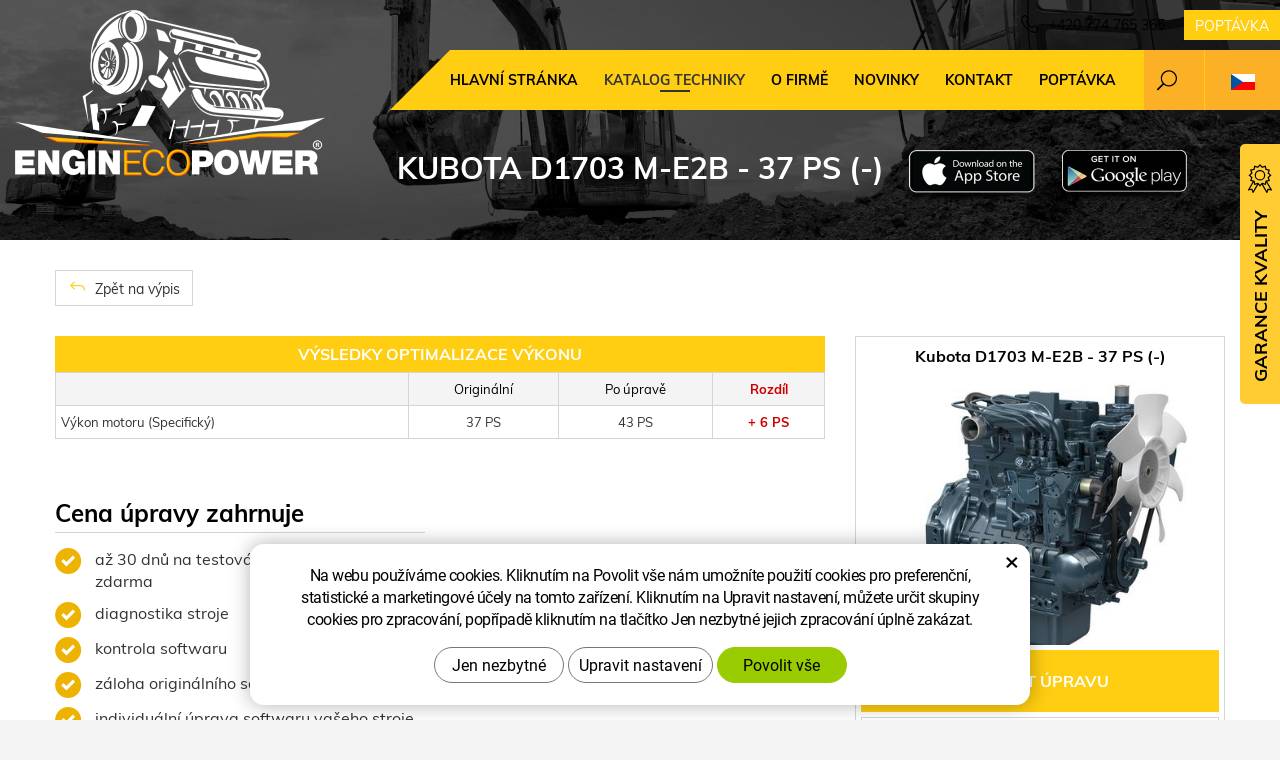

--- FILE ---
content_type: text/html; charset=UTF-8
request_url: https://www.enginecopower.cz/chip/kubota/motor/d1703/m-e2b-27-20454/
body_size: 6711
content:
<!DOCTYPE html>
<!--<html>-->
<html lang="cs">	<head>
<!-- Basic -->
<meta charset="utf-8">
<title>Kubota D1703 M-E2B - 37 PS (-) :: EnginEcoPower</title>
<meta name="description" content="Katalog techniky">
<meta name="keywords" content="Katalog, techniky, Katalog techniky">
<meta name="robots" content="index, follow">
<meta name="application-name" content="CPedit">
<meta name="author" content="CzechProject spol. s r.o.">
<meta property="og:title" content="Kubota D1703 M-E2B - 37 PS (-) :: EnginEcoPower">
<meta property="og:url" content="https://www.enginecopower.cz/chip/kubota/motor/d1703/m-e2b-27-20454/">
<meta property="og:type" content="article">
<meta property="og:description" content="Katalog techniky">
<meta property="og:site_name" content="EnginEcoPower">
<meta itemprop="name" content="Kubota D1703 M-E2B - 37 PS (-) :: EnginEcoPower">
<meta itemprop="description" content="Katalog techniky">
<meta property="og:image" content="https://www.enginecopower.cz/img/construct/logo_soc.png">
<meta itemprop="image" content="https://www.enginecopower.cz/img/construct/logo_soc.png">
<link rel="apple-touch-icon" sizes="57x57" href="/img/construct/favicon/apple-icon-57x57.png?v=1">
<link rel="apple-touch-icon" sizes="60x60" href="/img/construct/favicon/apple-icon-60x60.png?v=1">
<link rel="apple-touch-icon" sizes="72x72" href="/img/construct/favicon/apple-icon-72x72.png?v=1">
<link rel="apple-touch-icon" sizes="76x76" href="/img/construct/favicon/apple-icon-76x76.png?v=1">
<link rel="apple-touch-icon" sizes="114x114" href="/img/construct/favicon/apple-icon-114x114.png?v=1">
<link rel="apple-touch-icon" sizes="120x120" href="/img/construct/favicon/apple-icon-120x120.png?v=1">
<link rel="apple-touch-icon" sizes="144x144" href="/img/construct/favicon/apple-icon-144x144.png?v=1">
<link rel="apple-touch-icon" sizes="152x152" href="/img/construct/favicon/apple-icon-152x152.png?v=1">
<link rel="apple-touch-icon" sizes="180x180" href="/img/construct/favicon/apple-icon-180x180.png?v=1">
<link rel="icon" type="image/png" sizes="192x192" href="/img/construct/favicon/android-icon-192x192.png?v=1">
<link rel="icon" type="image/png" sizes="32x32" href="/img/construct/favicon/favicon-32x32.png?v=1">
<link rel="icon" type="image/png" sizes="96x96" href="/img/construct/favicon/favicon-96x96.png?v=1">
<link rel="icon" type="image/png" sizes="16x16" href="/img/construct/favicon/favicon-16x16.png?v=1">
<meta name="msapplication-TileColor" content="#ffffff">
<meta name="msapplication-TileImage" content="/img/construct/favicon/ms-icon-144x144.png?v=1">
<meta name="theme-color" content="#ffffff">
<link rel="manifest" href="/manifest.json">
<!-- Mobile Metas -->
<meta name="viewport" content="width=device-width, initial-scale=1.0, minimum-scale=1.0">
<link href="/css/muli.css" rel="stylesheet">
<link href="/css/bootstrap.min.css" rel="stylesheet">
<link href="/css/elegant_ico.css" rel="stylesheet" type="text/css">
<!--[if lte IE 7]><script src="lte-ie7.js"></script><![endif]-->
<link href="/css/global.min.css?m=1761310791" rel="stylesheet">
<link href="/css/weby/construct.min.css?m=1756278633" rel="stylesheet">
<link href="/css/print.css?v=0" rel="stylesheet" media="print">
<!-- HTML5 shim and Respond.js for IE8 support of HTML5 elements and media queries -->
<!-- WARNING: Respond.js doesn't work if you view the page via file:// -->
<!--[if lt IE 9]>
<script src="https://oss.maxcdn.com/html5shiv/3.7.2/html5shiv.min.js"></script>
<script src="https://oss.maxcdn.com/respond/1.4.2/respond.min.js"></script>
<![endif]-->
<script type="text/javascript">
window.dataLayer = window.dataLayer || [];
function gtag(){ dataLayer.push(arguments);}
gtag('consent', 'default', {
'ad_storage': 'denied',
'ad_user_data': 'denied',
'ad_personalization': 'denied',
'analytics_storage': 'denied',
'wait_for_update': 500
});
consentSetting = {};
consentSetting.security_storage = 'granted';
var cookieConsentGTMfired = false;
if (typeof (gtag) !== 'undefined' && Object.keys(consentSetting).length > 0) {
gtag('consent', 'update', consentSetting);
}
</script>
<!-- Google Tag Manager -->
<script>(function(w,d,s,l,i){ w[l]=w[l]||[];w[l].push({ 'gtm.start':
new Date().getTime(),event:'gtm.js'});var f=d.getElementsByTagName(s)[0],
j=d.createElement(s),dl=l!='dataLayer'?'&l='+l:'';j.async=true;j.src=
'https://www.googletagmanager.com/gtm.js?id='+i+dl;f.parentNode.insertBefore(j,f);
})(window,document,'script','dataLayer','GTM-WR8ZLVQ');</script>
<!-- End Google Tag Manager -->
<script type="text/plain" data-cookie-consent="necessarily">
dataLayer.push({ ecommerce: null });
dataLayer.push({
event: "view_item",
ecommerce: {
currency: "CZK",
value: 0,
items: [
{
item_id: "e49327",
item_name: "Kubota D1703 M-E2B - 37 PS (-)",
index: 0,
item_brand: "Kubota",
item_category0: "Kubota",
item_list_id: "m26006",
item_list_name: "D1703 (.. - ..)",
price: 0,
quantity: 1
}
]
}
});
</script>	</head>
<body class="motor-detail lang-cs">
<div id="prekryv"></div>
<header id="header">
<div id="header-container" >
<div id="top-line" class="container" >
<div class="row" >
<div class="col-xs-7 col-sm-4" id="logo" >
<a href="/" title="EnginEcoPower">
<img alt="EnginEcoPower" src="/img/construct/logo.png?v=1">
</a>
</div>
<div class="col-xs-5 col-sm-8" id="header-right-block" >
<button id="main-menu" type="button" class="navbar-toggle collapsed" data-toggle="collapse" data-target="#navbar" aria-expanded="false" aria-controls="navbar">
<span aria-hidden="true" class="glyphicon glyphicon-menu-hamburger"></span>
</button>
<div id="mutace" >
<ul>
<li class="au" >
<a href="https://www.enginecopower.com.au/">
<img src="/img/flag_au.svg" alt="au"><br><img src="/img/flag_nz.svg" alt="nz">
</a>
</li>
<li class="aktivni cs">
<span>
<img src="/img/flag_cz.svg" alt="cs">
</span>
</li>
<li class="en" >
<a href="https://www.enginecopower.com/">
<img src="/img/flag_us.svg" alt="en">
</a>
</li>
<li class="fr" >
<a href="https://enginecopower.fr/">
<img src="/img/flag_fr.svg" alt="fr">
</a>
</li>
<li class="pl" >
<a href="https://www.enginecopower.pl/">
<img src="/img/flag_pl.svg" alt="pl">
</a>
</li>
</ul>
</div>	<div id="searchFormTop" >
<form action="/hledani.php" method="get" id="hledani" class="inline-form searchForm">
<div class="hledani-input clearfix">
<input type="text" class="form-control search" name="q" id="q" placeholder="Hledaný výraz" autocomplete="off">
<input type="hidden" name="n_q">	<button class="ico-btn hledat-mobile" type="submit"><span class="icon icon_search"></span></button>
</div>
<ul id="ajaxSearch"></ul>
<span id="ajaxSearchArrow"></span>
</form>
</div>	<div class="kontakt">
<span class="telefon-ico clearfix">
<svg aria-hidden="true" viewBox="0 0 40 40.18" class="svg-icon">
<use xlink:href="/img/loga.svg#icon_phone" ></use>
</svg>
<a href="tel:+420774765365" title="Zavolejte nám!">+420 774 765 365</a>
</span>
<a class="btn" id="btn-poptavka" href="#formularKontakt">Poptávka</a>
</div>	</div>
</div>
</div>
<nav class="navbar" id="mainMenu">
<div class="container" >
<div id="navbar" class="navbar-collapse collapse">
<ul class="nav navbar-nav">
<li class="hide-navbar"><a href="/" title="Hlavní stránka">Hlavní stránka</a></li>	<li class=" active"><a href="/chip/" title="Katalog techniky">Katalog techniky</a></li>
<li class=""><a href="/o-firme-3/" title="O firmě">O firmě</a></li>
<li class=""><a href="/novinky/" title="Novinky">Novinky</a></li>
<li class="kontakty"><a href="/kontakt-5/" title="Kontakt">Kontakt</a></li>
<li class="menu-poptavka"><a href="#formularKontakt">Poptávka</a></li>
</ul>
<ul class="nav navbar-nav hide-navbar RESPswitchMENU hideOnDesktop">
<li><a class="btn RESPswitch RESPswitchOFF hideOnDesktop" href="?RESPswitch" rel="nofollow" title="Zobrazit klasickou verzi">Zobrazit klasickou verzi</a>
<a class="btn RESPswitch RESPswitchON hideOnDesktop hidden" href="?RESPswitch" rel="nofollow" title="Zobrazit mobilní verzi">Zobrazit mobilní verzi</a></li>
</ul>
</div>
</div>
</nav>	</div>
</header>
<div id="main_obal">
<div id="pageHeader" data-image="/img/construct/bg_podstranky.jpg?v=5" >
<div class="container" >
<strong class="h1">Kubota D1703 M-E2B - 37 PS (-)</strong>
</div>
</div>
<div id="app-otherpage" >
<a class="ios" href="https://apps.apple.com/gb/app/enginecopower/id1537649803" title="Stáhnout pro iOS"><img class="img-responsive" src="/img/app-ios.png" alt="iOS"></a>
<a class="android" href="https://play.google.com/store/apps/details?id=cz.xtuning.engine" title="Stáhnout pro Android"><img class="img-responsive" src="/img/app-and.png" alt="Android"></a>
</div>
<section role="main" id="main_block" class="" >
<div class="sekce" id="katalog-sekce-top">
<div class="container" >
<nav class="top-nav" >
<a href="../" class="btn btn-back" ><i class="icon arrow_back" ></i> Zpět na výpis</a>
</nav>
<div class="row detail" id="detail-motoru" >
<div class="col-xs-12 col-md-4 col-model" >
<div class="model" >
<div class="h2 nazev" ><strong>Kubota D1703 M-E2B - 37 PS (-)</strong></div>
<img src="/photos/xtun_models/f/26/26006.jpg?m=1594430538" alt="D1703 (.. - ..)"><br>	<div class="poptat">
<a class="btn btn-primary" href="#sekcePoptat" data-slide>Poptat úpravu</a>
</div>
<a class="btn" href="#faqHeading" data-slide>Časté dotazy</a>
</div>
</div>
<div class="col-xs-12 col-md-8 col-obsah" >
<div class="tabulka-uprav-caption" >Výsledky optimalizace výkonu</div>
<div class="table-responsive" >
<table class="tabulka-uprav table-to-scroll" >
<thead>
<tr><th></th>
<th>Originální</th>
<th>Po úpravě</th>
<th class="red">Rozdíl</th>
</tr>
</thead>
<tbody>
<tr><th scope="row" class="text-left">Výkon motoru (Specifický)</th>
<td>37 PS</td>
<td>43 PS</td>
<td class="red">+ 6 PS</td>
</tr>
</tbody>
</table>
</div>
<div class="page-content" >
<div class="row"><div class="col-xs-12 col-sm-6"><h2 class="h2_extra">Cena úpravy zahrnuje</h2><ul><li>až 30 dnů na testování úpravy softwaru zdarma</li><li>diagnostika stroje</li><li>kontrola softwaru </li><li>záloha originálního softwaru</li><li>individuální úprava softwaru vašeho stroje</li><li>doživotní záruka na přehrání softwaru v autorizovaném servisu</li></ul></div><div class="col-xs-12 col-sm-6"><h2> </h2><p> </p><p> </p></div></div>
</div>
</div>
</div>
</div>
</div>
<div class="sekce" >
<div class="container" >
<h2 class="detail-heading" id="faqHeading">Časté dotazy</h2>
<div class="panel faq">
<h3 class="panel-heading" role="tab" >
<a class="collapsed" role="button" data-toggle="collapse" href="#faq-item-2092" aria-expanded="false" aria-controls="faq-item-2092">
Nepoznají úpravu softwaru v servise?
</a>
</h3>
<div id="faq-item-2092" class="panel-collapse collapse" role="tabpanel" >
<article class="collapse-content" >
<p>U některých značek lze úpravu softwaru odhalit pouze v autorizovaném servise, většinou zjistí změnu zápisu informací do řídicí jednotky vozidla. U většiny vozidel námi provedenou úpravu neodhalí, nemají důvod.</p>
</article>
</div>
</div>
</div>
</div>
<div class="sekce" id="sekcePoptat" >
<div class="container" >
<h2 class="detail-heading">Poptávka / dotaz na: <span class="thin">Kubota D1703 M-E2B - 37 PS (-)</span></h2>
<div class="poptavka-box">
<form action="?form_send" method="post" enctype="multipart/form-data" id="poptavkaForm" >
<div class="row">
<div class="zahodit">
<label for="email">Nevyplňujte </label>
<input id="email" name="email" type="email" value="" class="form-control-input">
</div>
<div class="col-sm-3">
<label for="name">Jméno a příjmení *</label>
<input id="name" name="name" type="text" value="" class="form-control">
</div>
<div class="col-sm-3">
<label for="mail">E-mail *</label>
<input id="mail" name="mail" type="text" value="" class="form-control" placeholder="@">
</div>
<div class="col-sm-3">
<label for="tel">Telefon *</label>
<input id="tel" name="tel" type="text" value="" class="form-control">
</div>	<div class="col-sm-3">
<label for="firma">Kraj</label>
<div class="cp-select">
<select name="kraj" id="sel_kraj" >
<option value="" >Vyberte kraj</option>
<option value="1" >Hlavní město Praha</option>
<option value="2" >Středočeský</option>
<option value="3" >Plzeňský</option>
<option value="4" >Karlovarský</option>
<option value="5" >Jihočeský</option>
<option value="6" >Vysočina</option>
<option value="7" >Ústecký</option>
<option value="8" >Liberecký</option>
<option value="9" >Královéhradecký</option>
<option value="10" >Pardubický</option>
<option value="11" >Jihomoravský</option>
<option value="12" >Zlínský</option>
<option value="13" >Moravskoslezský</option>
<option value="14" >Olomoucký</option>
</select>
</div>
</div>
<div class="col-sm-12">
<label for="text">Vaše zpráva</label>
</div>
<div class="col-sm-12">
<textarea id="text" name="text" class="form-control"></textarea>
</div>
<div class="col-sm-12 souhlasy" >
<p class="gdpr_text">Osobní údaje uváděné v tomto Kontaktním formuláři jsou zpracovávány dle pravidel uvedených v sekci <a href="/ochrana-osobnich-udaju-4/" target="_blank">Ochrana osobních údajů</a></p>
<label class="souhlas">
<input type="checkbox" name="agree_marketing" value="1" >
Souhlasím se zpracováním mých osobních údajů pro <strong>marketingové účely</strong> a zasíláním obchodních sdělení a novinek na enginecopower.cz, doporučení a tipů. Udělení souhlasu je rozšířením zpracování osobních údajů výše uvedených. (odmítnutí udělení tohoto souhlasu nemá žádný vliv na zpracování poptávky). Odvolání souhlasu je možné učinit na těchto stránkách.
</label>
<label class="souhlas">
<input type="checkbox" name="agree_stats" value="1" >
Souhlasím se zpracováním mých osobních údajů, resp. jejich <strong>statistických vyhodnocováním</strong> za účelem zlepšování služeb společností Truckecopower LTD. - pobočka čímž podpořím enginecopower.cz v dalším rozvoji. Udělení souhlasu je rozšířením zpracování osobních údajů výše uvedených (odmítnutí udělení tohoto souhlasu nemá žádný vliv na zpracování poptávky). Odvolání souhlasu je možné učinit na těchto stránkách.
</label>
</div>
<div class="col-sm-3">
<input type="submit" name="submitModifReq" value="Send message" class="btn btn-primary zahodit">
<input type="submit" name="sendModifReq" value="Odeslat" class="btn btn-primary">
</div>
</div>
</form>
</div>	</div>
</div>
</section>
</div>
<footer id="footer">
<div id="blok-poradit" class="">
<div class="container" >
<h2>Potřebujete poradit?</h2>
<p>Nenašli jste co&nbsp;jste hledali nebo&nbsp;máte zájem o&nbsp;naše služby? Neváhejte se na&nbsp;nás obrátit, rádi vám pomůžeme.</p>
<div class="row">
<div class="col-sm-6 col-lg-3">
<a class="blok-poradit-item telefon" href="tel:+420774765365" rel="nofollow" >
<svg aria-hidden="true" viewBox="0 0 40 40.18" class="svg-icon">
<use xlink:href="/img/loga.svg#icon_phone" ></use>
</svg>
<span >+420 774 765 365</span>
</a>
</div>
<div class="col-sm-6 col-lg-3">
<a href="#stavebni%z%enginecopower.cz" class="blok-poradit-item email rozbitej_mejl" rel="nofollow" >
<svg aria-hidden="true" viewBox="0 0 40 40.18" class="svg-icon">
<use xlink:href="/img/loga.svg#ikon_mail" ></use>
</svg>
<span >#stavebni%z%enginecopower.cz</span>
</a>
</div>
<div class="col-sm-6 col-lg-3">
<a href="#formularKontakt" title="Kontaktujte nás" class="blok-poradit-item poptavka" >	<svg aria-hidden="true" viewBox="0 0 40 40.18" class="svg-icon">
<use xlink:href="/img/loga.svg#ikon_formular" ></use>
</svg>
<span >Rychlá poptávka</span>
</a>
</div>
<div class="col-sm-6 col-lg-3">
<div class="blok-poradit-item socialy" >
</div>
</div>
</div>
<div id="app-bot" >
<a class="ios" href="https://apps.apple.com/gb/app/enginecopower/id1537649803" title="Stáhnout pro iOS"><img class="img-responsive" src="/img/app-ios.png" alt="iOS"></a>
<a class="android" href="https://play.google.com/store/apps/details?id=cz.xtuning.engine" title="Stáhnout pro Android"><img class="img-responsive" src="/img/app-and.png" alt="Android"></a>
</div>
<nav id="menuPaticka" >
<ul class="list-unstyled" >
<li class=""><a href="/obchodni-podminky-4/" title="Obchodní podmínky">Obchodní podmínky</a></li>
<li class=""><a href="/ochrana-osobnich-udaju-4/" title="Ochrana osobních údajů">Ochrana osobních údajů</a></li>
<li ><a href="/unsign_gdpr/" class="open-popup">Odvolání souhlasu se zpracováním osobních údajů</a></li>
</ul>
</nav>
</div>
</div>
<div id="blok-odkazy" >
<div class="container" >
<div class="row">
<div class="col-xs-12 col-sm-6 col-md-3 odkaz-box" >
<a href="https://www.agroecopower.cz/" title="Úpravy výkonu zemědělské techniky">
<img src="/img/logo_agro.png?v=2" alt="Úpravy výkonu zemědělské techniky">
<span class="info" >Úpravy výkonu zemědělské techniky</span>
<i class="sipka icon arrow_right" ></i>
</a>
</div>
<div class="col-xs-12 col-sm-6 col-md-3 odkaz-box" >
<a href="https://www.truckecopower.cz/" title="Úpravy výkonu nákladních vozidel">
<img src="/img/logo_truck.png?v=2" alt="Úpravy výkonu nákladních vozidel">
<span class="info" >Úpravy výkonu nákladních vozidel</span>
<i class="sipka icon arrow_right" ></i>
</a>
</div>
<div class="col-xs-12 col-sm-6 col-md-3 odkaz-box" >
<a href="https://www.xtuning.cz/" title="Úpravy výkonu osobních vozů">
<img src="/img/logo_xtuning.png?v=2" alt="Úpravy výkonu osobních vozů">
<span class="info" >Úpravy výkonu osobních vozů</span>
<i class="sipka icon arrow_right" ></i>
</a>
</div>
<div class="col-xs-12 col-sm-6 col-md-3 odkaz-box" >
<a href="https://www.dpf-xtuning.cz/" title="Renovace filtrů pevných částic">
<img src="/img/logo_dpf.png?v=2" alt="Renovace filtrů pevných částic">
<span class="info" >Renovace filtrů pevných částic</span>
<i class="sipka icon arrow_right" ></i>
</a>
</div>
</div>
</div>
</div>
<div id="footer-bottom" class="hidden-print">
<div class="container">
<p class="text-center hideOnDesktop">
<a class="btn RESPswitch RESPswitchOFF hideOnDesktop" href="?RESPswitch" rel="nofollow" title="Zobrazit klasickou verzi">Zobrazit klasickou verzi</a>
<a class="btn RESPswitch RESPswitchON hideOnDesktop hidden" href="?RESPswitch" rel="nofollow" title="Zobrazit mobilní verzi">Zobrazit mobilní verzi</a>
</p>
<div class="row">
<div class="col-xs-12">
<ul id="flagBlock" class="text-center">
<li class="au" >
<a href="https://www.enginecopower.com.au/">
<img src="/img/flag_au.svg" alt="au"><span class="nextFlag"> <img src="/img/flag_nz.svg" alt="nz"></span>
</a>
</li>
<li class="aktivni cs">
<img src="/img/flag_cz.svg" alt="cs">
</li>
<li class="en" >
<a href="https://www.enginecopower.com/">
<img src="/img/flag_us.svg" alt="en">
</a>
</li>
<li class="fr" >
<a href="https://enginecopower.fr/">
<img src="/img/flag_fr.svg" alt="fr">
</a>
</li>
<li class="pl" >
<a href="https://www.enginecopower.pl/">
<img src="/img/flag_pl.svg" alt="pl">
</a>
</li>
</ul>
</div>
</div>
<div class="row">
<div class="col-md-6">
<p>Copyright &copy; Truckecopower&nbsp;LTD.&nbsp;- pobočka</p>
</div>
<div class="col-md-6 footer-copyright-cp">
<p>Vytvořil <a href="http://czechproject.cz/" id="logo-cp"><svg aria-hidden="true" viewBox="0 0 467.719 90" class="svg-icon"><use xlink:href="/img/loga.svg#czechproject"></use></svg></a>
<br class="visible-xs-inline">
Systém <a href="http://czechproject.cz/sluzby/redakcni-system-e-shop.html" id="logo-cpedit"><svg aria-hidden="true" viewBox="0 0 188 60" class="svg-icon" ><use xlink:href="/img/loga.svg#cpedit" ></use></svg></a>
</p>
</div>
</div>
</div>
</div>
</footer>	<form action="?k" method="post" id="formularKontakt" class="white-popup-block hide-ico mfp-hide" >
<p class="win-message">
Kontaktní formulář
</p>
<div class="row">
<div class="col-xs-12">
<div class="alert zahodit" ></div>
<table>
<tr><th>Jméno:&nbsp;</th><td><input type="text" name="jmeno" id="jmeno" value="" class="form-control"></td></tr>
<tr><th>E-mail:&nbsp;</th><td><input type="text" name="email" id="email" value="" class="form-control"></td></tr>
<tr><th>Telefon:&nbsp;</th><td><input type="text" name="tel" id="tel" value="" class="form-control"></td></tr>
<tr><td colspan="2"><textarea name="zprava" id="zprava" class="form-control" rows="6" onblur="if(this.value == '') { this.value=&quot;Vaše zpráva&quot;; }" onfocus="if(this.value == &quot;Vaše zpráva&quot;) this.value='';"></textarea></td></tr>
<tr><td colspan="2" class="souhlasy">
<p class="gdpr_text">Osobní údaje uváděné v tomto Kontaktním formuláři jsou zpracovávány dle pravidel uvedených v sekci <a href="/ochrana-osobnich-udaju-4/" target="_blank">Ochrana osobních údajů</a></p>
<label class="souhlas">
<input type="checkbox" name="agree_marketing" value="1">
Souhlasím se zpracováním mých osobních údajů pro <strong>marketingové účely</strong> a zasíláním obchodních sdělení a novinek na enginecopower.cz, doporučení a tipů. Udělení souhlasu je rozšířením zpracování osobních údajů výše uvedených. (odmítnutí udělení tohoto souhlasu nemá žádný vliv na zpracování poptávky). Odvolání souhlasu je možné učinit na těchto stránkách.
</label>
<label class="souhlas">
<input type="checkbox" name="agree_stats" value="1">
Souhlasím se zpracováním mých osobních údajů, resp. jejich <strong>statistických vyhodnocováním</strong> za účelem zlepšování služeb společností Truckecopower LTD. - pobočka čímž podpořím enginecopower.cz v dalším rozvoji. Udělení souhlasu je rozšířením zpracování osobních údajů výše uvedených (odmítnutí udělení tohoto souhlasu nemá žádný vliv na zpracování poptávky). Odvolání souhlasu je možné učinit na těchto stránkách.
</label>
</td></tr>
<tr><td colspan="2" class="align-center"><input type="hidden" name="KFodeslat" id="KFodeslat" value="0">
<input type="submit" class="zahodit" name="zahodit" id="zahodit" value="Zahodit">
<input type="submit" name="odeslat" value="Odeslat" class="btn btn-primary" id="odeslat">
</td></tr>
</table>
</div>
</div>
</form>
<script type="text/javascript">
var messBlockText = "Vaše zpráva";
</script>
<div id="garance">
<div class="header">
<svg aria-hidden="true" viewBox="0 0 30 36.75" class="svg-icon">
<use xlink:href="/img/loga.svg#ikon_kvalita" ></use>
</svg>
<span class="nadpis">Garance kvality</span>
</div>
<div class="content" >
<p class="content-in" >
<strong><span class="zeleny">30 dní</span> testování zdarma</strong>
<img alt="30 dní testování zdarma" src="/img/30_dni_zdarma.png?v=2025" width="140">
</p>
</div>
</div>
<!-- jQuery (necessary for Bootstrap's JavaScript plugins) -->
<script src="https://shared.czechproject.cz/js/jq_3_6_0/jquery.min.js" type="text/javascript"></script>
<script src="https://code.jquery.com/jquery-migrate-3.4.1.min.js"></script>
<!-- Include all compiled plugins (below), or include individual files as needed -->
<script src="/js/bootstrap.min.js" type="text/javascript"></script>
<script src="/js/magnific-popup.min.js" type="text/javascript"></script>
<script src="/js/fb-login.js" type="text/javascript"></script>
<script src="/js/jquery.form.min.js" type="text/javascript"></script>
<script type="text/javascript">
var desetinnych_celkem = 0;
var desetinnych_platne = 1;
</script>
<script src="/js/scripts.min.js?m=1763975048" type="text/javascript" async defer></script>
<!-- IE10 viewport hack for Surface/desktop Windows 8 bug -->
<script src="/js/ie10-viewport-bug-workaround.js"></script>
<div id="alert-message"></div>
<script>document.addEventListener('DOMContentLoaded', function () {const socialBlocks = document.querySelectorAll('.col-sm-6.col-lg-3 > .blok-poradit-item.socialy');socialBlocks.forEach(block => {const parent = block.parentElement;if (parent && block.innerHTML.trim() === '') {// 1. Modify previous siblingconst previous = parent.previousElementSibling;if (previous &&previous.classList.contains('col-sm-6') &&previous.classList.contains('col-lg-3')) {previous.classList.remove('col-lg-3');previous.classList.add('col-lg-6');}// 2. Remove current empty blockparent.remove();}});});</script>
<script src="https://shared.czechproject.cz/footer_opt_in.js?c=black&ga" async defer></script>
<link href="/css/magnific-popup.css" rel="stylesheet">
<link href="/css/cprespons.css" rel="stylesheet">
<link href="/css/slider.css" rel="stylesheet">
</body>
</html>